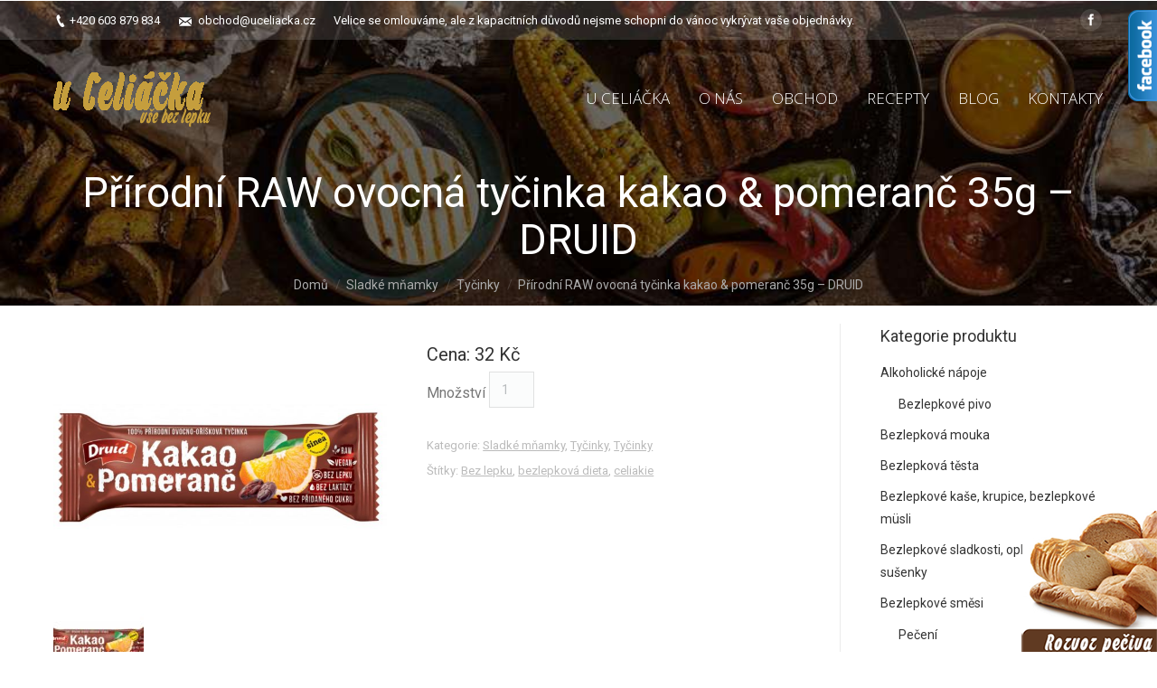

--- FILE ---
content_type: text/html; charset=UTF-8
request_url: https://uceliacka.cz/produkt/prirodni-raw-ovocna-tycinka-kakao-pomeranc-35-g-druid/
body_size: 15719
content:
<!DOCTYPE html>
<!--[if IE 6]>
<html id="ie6" class="ancient-ie old-ie no-js" lang="cs-CZ" prefix="og: http://ogp.me/ns#">
<![endif]-->
<!--[if IE 7]>
<html id="ie7" class="ancient-ie old-ie no-js" lang="cs-CZ" prefix="og: http://ogp.me/ns#">
<![endif]-->
<!--[if IE 8]>
<html id="ie8" class="old-ie no-js" lang="cs-CZ" prefix="og: http://ogp.me/ns#">
<![endif]-->
<!--[if IE 9]>
<html id="ie9" class="old-ie9 no-js" lang="cs-CZ" prefix="og: http://ogp.me/ns#">
<![endif]-->
<!--[if !(IE 6) | !(IE 7) | !(IE 8)  ]><!-->
<html class="no-js" lang="cs-CZ" prefix="og: http://ogp.me/ns#">
<!--<![endif]-->
<head>
	<meta charset="UTF-8" />
		<meta name="viewport" content="width=device-width, initial-scale=1, maximum-scale=1">
		<script type="text/javascript">
function createCookie(a,d,b){if(b){var c=new Date;c.setTime(c.getTime()+864E5*b);b="; expires="+c.toGMTString()}else b="";document.cookie=a+"="+d+b+"; path=/"}function readCookie(a){a+="=";for(var d=document.cookie.split(";"),b=0;b<d.length;b++){for(var c=d[b];" "==c.charAt(0);)c=c.substring(1,c.length);if(0==c.indexOf(a))return c.substring(a.length,c.length)}return null}function eraseCookie(a){createCookie(a,"",-1)}
function areCookiesEnabled(){var a=!1;createCookie("testing","Hello",1);null!=readCookie("testing")&&(a=!0,eraseCookie("testing"));return a}(function(a){var d=readCookie("devicePixelRatio"),b=void 0===a.devicePixelRatio?1:a.devicePixelRatio;areCookiesEnabled()&&null==d&&(createCookie("devicePixelRatio",b,7),1!=b&&a.location.reload(!0))})(window);
</script>	<link rel="profile" href="http://gmpg.org/xfn/11" />
	<!--[if IE]>
	<script src="//html5shiv.googlecode.com/svn/trunk/html5.js"></script>
	<![endif]-->
	<div id="fb-root"></div>
<script>(function(d, s, id) {
  var js, fjs = d.getElementsByTagName(s)[0];
  if (d.getElementById(id)) return;
  js = d.createElement(s); js.id = id;
  js.src = "//connect.facebook.net/cs_CZ/sdk.js#xfbml=1&version=v2.5&appId=471688916325576";
  fjs.parentNode.insertBefore(js, fjs);
}(document, 'script', 'facebook-jssdk'));</script><title>Přírodní RAW ovocná tyčinka kakao &amp; pomeranč 35g - DRUID - u Celiáčka</title>
<script type="text/javascript">
// Add Global Lightbox Settings for VC Extensions
var $TS_VCSC_Lightbox_Thumbs = "bottom";
var $TS_VCSC_Lightbox_Thumbsize = 50;
var $TS_VCSC_Lightbox_Animation = "random";
var $TS_VCSC_Lightbox_Captions = "data-title";
var $TS_VCSC_Lightbox_Closer = true;
var $TS_VCSC_Lightbox_Durations = 5000;
var $TS_VCSC_Lightbox_Share = true;
var $TS_VCSC_Lightbox_Social = "fb,tw,gp,pin";
var $TS_VCSC_Lightbox_NoTouch = false;
var $TS_VCSC_Lightbox_BGClose = true;
var $TS_VCSC_Lightbox_NoHashes = true;
var $TS_VCSC_Lightbox_Keyboard = true;
var $TS_VCSC_Lightbox_FullScreen = true;
var $TS_VCSC_Lightbox_Zoom = true;
var $TS_VCSC_Lightbox_FXSpeed = 300;
var $TS_VCSC_Lightbox_Scheme = "dark";
var $TS_VCSC_Lightbox_Backlight = "#ffffff";
var $TS_VCSC_Lightbox_UseColor = false;
var $TS_VCSC_Lightbox_Overlay = "#000000";
var $TS_VCSC_Lightbox_Background = "";
var $TS_VCSC_Lightbox_Repeat = "no-repeat";
var $TS_VCSC_Lightbox_Noise = "";
var $TS_VCSC_Lightbox_CORS = false;
var $TS_VCSC_Countdown_DaysLabel = "Days";
var $TS_VCSC_Countdown_DayLabel = "Day";
var $TS_VCSC_Countdown_HoursLabel = "Hours";
var $TS_VCSC_Countdown_HourLabel = "Hour";
var $TS_VCSC_Countdown_MinutesLabel = "Minutes";
var $TS_VCSC_Countdown_MinuteLabel = "Minute";
var $TS_VCSC_Countdown_SecondsLabel = "Seconds";
var $TS_VCSC_Countdown_SecondLabel = "Second";
var $TS_VCSC_Magnify_ZoomIn = "Zoom In";
var $TS_VCSC_Magnify_ZoomOut = "Zoom Out";
var $TS_VCSC_Magnify_ZoomLevel = "Zoom Level";
var $TS_VCSC_Magnify_ChangeLevel = "Change Zoom Level";
var $TS_VCSC_Magnify_Next = "Next";
var $TS_VCSC_Magnify_Previous = "Previous";
var $TS_VCSC_Magnify_Reset = "Reset Zoom";
var $TS_VCSC_Magnify_Rotate = "Rotate Image";
var $TS_VCSC_Magnify_Lightbox = "Show Image in Lightbox";
var $TS_VCSC_GoogleMap_TextCalcShow = "Show Address Input";
var $TS_VCSC_GoogleMap_TextCalcHide = "Hide Address Input";
var $TS_VCSC_GoogleMap_TextDirectionShow = "Show Directions";
var $TS_VCSC_GoogleMap_TextDirectionHide = "Hide Directions";
var $TS_VCSC_GoogleMap_TextResetMap = "Reset Map";
var $TS_VCSC_GoogleMap_PrintRouteText = "Print Route";
var $TS_VCSC_GoogleMap_TextDistance = "Total Distance:";
var $TS_VCSC_GoogleMap_TextViewOnGoogle = "View on Google";
var $TS_VCSC_GoogleMap_TextButtonCalc = "Show Route";
var $TS_VCSC_GoogleMap_TextSetTarget = "Please enter your Start Address:";
var $TS_VCSC_GoogleMap_TextGeoLocation = "Get My Location";
var $TS_VCSC_GoogleMap_TextTravelMode = "Travel Mode";
var $TS_VCSC_GoogleMap_TextDriving = "Driving";
var $TS_VCSC_GoogleMap_TextWalking = "Walking";
var $TS_VCSC_GoogleMap_TextBicy = "Bicycling";
var $TS_VCSC_GoogleMap_TextWP = "Optimize Waypoints";
var $TS_VCSC_GoogleMap_TextButtonAdd = "Add Stop on the Way";
var $TS_VCSC_GoogleMap_TextMapHome = "Home";
var $TS_VCSC_GoogleMap_TextMapBikes = "Bicycle Trails";
var $TS_VCSC_GoogleMap_TextMapTraffic = "Traffic";
var $TS_VCSC_GoogleMap_TextMapSpeedMiles = "Miles Per Hour";
var $TS_VCSC_GoogleMap_TextMapSpeedKM = "Kilometers Per Hour";
var $TS_VCSC_GoogleMap_TextMapNoData = "No Data Available!";
var $TS_VCSC_GoogleMap_TextMapMiles = "Miles";
var $TS_VCSC_GoogleMap_TextMapKilometes = "Kilometers";
var $TS_VCSC_GoogleMap_TextActivate = "Show Google Map";
var $TS_VCSC_GoogleMap_TextDeactivate = "Hide Google Map";
// Add Global SmoothScroll Settings for VC Extensions
var $TS_VCSC_SmoothScrollActive = false;
var $TS_VCSC_SmoothScrollSpeed = 40;
</script>
<!-- This site is optimized with the Yoast SEO plugin v3.7.1 - https://yoast.com/wordpress/plugins/seo/ -->
<meta name="description" content="bezlepková dieta,bezlepkové potraviny,bezlepkové,cukroví,bezlepková prodejna Zlín,Celiakie"/>
<meta name="robots" content="noodp"/>
<link rel="canonical" href="https://uceliacka.cz/produkt/prirodni-raw-ovocna-tycinka-kakao-pomeranc-35-g-druid/" />
<meta property="og:locale" content="cs_CZ" />
<meta property="og:type" content="article" />
<meta property="og:title" content="Přírodní RAW ovocná tyčinka kakao &amp; pomeranč 35g - DRUID - u Celiáčka" />
<meta property="og:description" content="bezlepková dieta,bezlepkové potraviny,bezlepkové,cukroví,bezlepková prodejna Zlín,Celiakie" />
<meta property="og:url" content="https://uceliacka.cz/produkt/prirodni-raw-ovocna-tycinka-kakao-pomeranc-35-g-druid/" />
<meta property="og:site_name" content="u Celiáčka" />
<meta property="og:image" content="https://uceliacka.cz/wp-content/uploads/1710_3d-100-tycinka-kakao.jpg" />
<meta property="og:image:width" content="1024" />
<meta property="og:image:height" content="768" />
<meta name="twitter:card" content="summary" />
<meta name="twitter:description" content="bezlepková dieta,bezlepkové potraviny,bezlepkové,cukroví,bezlepková prodejna Zlín,Celiakie" />
<meta name="twitter:title" content="Přírodní RAW ovocná tyčinka kakao &amp; pomeranč 35g - DRUID - u Celiáčka" />
<meta name="twitter:image" content="https://uceliacka.cz/wp-content/uploads/1710_3d-100-tycinka-kakao.jpg" />
<!-- / Yoast SEO plugin. -->

<link rel='dns-prefetch' href='//cdn.jsdelivr.net' />
<link rel='dns-prefetch' href='//fonts.googleapis.com' />
<link rel='dns-prefetch' href='//s.w.org' />
<link rel="alternate" type="application/rss+xml" title="u Celiáčka &raquo; RSS zdroj" href="https://uceliacka.cz/feed/" />
<link rel="alternate" type="application/rss+xml" title="u Celiáčka &raquo; RSS komentářů" href="https://uceliacka.cz/comments/feed/" />
		<script type="text/javascript">
			window._wpemojiSettings = {"baseUrl":"https:\/\/s.w.org\/images\/core\/emoji\/2.4\/72x72\/","ext":".png","svgUrl":"https:\/\/s.w.org\/images\/core\/emoji\/2.4\/svg\/","svgExt":".svg","source":{"concatemoji":"https:\/\/uceliacka.cz\/wp-includes\/js\/wp-emoji-release.min.js?ver=4.9.5"}};
			!function(a,b,c){function d(a,b){var c=String.fromCharCode;l.clearRect(0,0,k.width,k.height),l.fillText(c.apply(this,a),0,0);var d=k.toDataURL();l.clearRect(0,0,k.width,k.height),l.fillText(c.apply(this,b),0,0);var e=k.toDataURL();return d===e}function e(a){var b;if(!l||!l.fillText)return!1;switch(l.textBaseline="top",l.font="600 32px Arial",a){case"flag":return!(b=d([55356,56826,55356,56819],[55356,56826,8203,55356,56819]))&&(b=d([55356,57332,56128,56423,56128,56418,56128,56421,56128,56430,56128,56423,56128,56447],[55356,57332,8203,56128,56423,8203,56128,56418,8203,56128,56421,8203,56128,56430,8203,56128,56423,8203,56128,56447]),!b);case"emoji":return b=d([55357,56692,8205,9792,65039],[55357,56692,8203,9792,65039]),!b}return!1}function f(a){var c=b.createElement("script");c.src=a,c.defer=c.type="text/javascript",b.getElementsByTagName("head")[0].appendChild(c)}var g,h,i,j,k=b.createElement("canvas"),l=k.getContext&&k.getContext("2d");for(j=Array("flag","emoji"),c.supports={everything:!0,everythingExceptFlag:!0},i=0;i<j.length;i++)c.supports[j[i]]=e(j[i]),c.supports.everything=c.supports.everything&&c.supports[j[i]],"flag"!==j[i]&&(c.supports.everythingExceptFlag=c.supports.everythingExceptFlag&&c.supports[j[i]]);c.supports.everythingExceptFlag=c.supports.everythingExceptFlag&&!c.supports.flag,c.DOMReady=!1,c.readyCallback=function(){c.DOMReady=!0},c.supports.everything||(h=function(){c.readyCallback()},b.addEventListener?(b.addEventListener("DOMContentLoaded",h,!1),a.addEventListener("load",h,!1)):(a.attachEvent("onload",h),b.attachEvent("onreadystatechange",function(){"complete"===b.readyState&&c.readyCallback()})),g=c.source||{},g.concatemoji?f(g.concatemoji):g.wpemoji&&g.twemoji&&(f(g.twemoji),f(g.wpemoji)))}(window,document,window._wpemojiSettings);
		</script>
		<style type="text/css">
img.wp-smiley,
img.emoji {
	display: inline !important;
	border: none !important;
	box-shadow: none !important;
	height: 1em !important;
	width: 1em !important;
	margin: 0 .07em !important;
	vertical-align: -0.1em !important;
	background: none !important;
	padding: 0 !important;
}
</style>
<link rel='stylesheet' id='font-awesome-css'  href='https://uceliacka.cz/wp-content/plugins/_js_new/assets/lib/bower/font-awesome/css/font-awesome.min.css?ver=5.7' type='text/css' media='all' />
<link rel='stylesheet' id='icon-box-css'  href='https://uceliacka.cz/wp-content/plugins/VC_icon-box/css/style.css?ver=4.9.5' type='text/css' media='all' />
<link rel='stylesheet' id='contact-form-7-css'  href='https://uceliacka.cz/wp-content/plugins/contact-form-7/includes/css/styles.css?ver=4.5.1' type='text/css' media='all' />
<link rel='stylesheet' id='rs-plugin-settings-css'  href='https://uceliacka.cz/wp-content/plugins/rex/public/assets/css/settings.css?ver=5.3.0.2' type='text/css' media='all' />
<style id='rs-plugin-settings-inline-css' type='text/css'>
.tp-caption a{color:#ff7302;text-shadow:none;-webkit-transition:all 0.2s ease-out;-moz-transition:all 0.2s ease-out;-o-transition:all 0.2s ease-out;-ms-transition:all 0.2s ease-out}.tp-caption a:hover{color:#ffa902}
</style>
<link rel='stylesheet' id='wpb-anyhover-css-css'  href='https://uceliacka.cz/wp-content/plugins/anyhover-effects/css/adipoli.css?ver=1.0.0' type='text/css' media='all' />
<link rel='stylesheet' id='dt-web-fonts-css'  href='https://fonts.googleapis.com/css?family=Roboto%3A400%2C400italic%2C500%7COpen+Sans%3A300%2C400&#038;ver=4.9.5' type='text/css' media='all' />
<link rel='stylesheet' id='dt-main-css'  href='https://uceliacka.cz/wp-content/themes/myt2/css/main.min.css?ver=2.1.7' type='text/css' media='all' />
<!--[if lt IE 9]>
<link rel='stylesheet' id='dt-old-ie-css'  href='https://uceliacka.cz/wp-content/themes/myt2/css/old-ie.min.css?ver=2.1.7' type='text/css' media='all' />
<![endif]-->
<link rel='stylesheet' id='dt-awsome-fonts-css'  href='https://uceliacka.cz/wp-content/themes/myt2/css/font-awesome.min.css?ver=2.1.7' type='text/css' media='all' />
<link rel='stylesheet' id='dt-fontello-css'  href='https://uceliacka.cz/wp-content/themes/myt2/css/fontello/css/fontello.css?ver=2.1.7' type='text/css' media='all' />
<!--[if lt IE 9]>
<link rel='stylesheet' id='dt-custom-old-ie.less-css'  href='https://uceliacka.cz/wp-content/uploads/wp-less/myt2/css/custom-old-ie-580f9476d0.css?ver=2.1.7' type='text/css' media='all' />
<![endif]-->
<link rel='stylesheet' id='dt-main.less-css'  href='https://uceliacka.cz/wp-content/uploads/wp-less/myt2/css/main-bc7871499b.css?ver=2.1.7' type='text/css' media='all' />
<link rel='stylesheet' id='dt-custom.less-css'  href='https://uceliacka.cz/wp-content/uploads/wp-less/myt2/css/custom-580f9476d0.css?ver=2.1.7' type='text/css' media='all' />
<link rel='stylesheet' id='wc-dt-custom.less-css'  href='https://uceliacka.cz/wp-content/uploads/wp-less/myt2/css/wc-dt-custom-fa7381ca16.css?ver=2.1.7' type='text/css' media='all' />
<link rel='stylesheet' id='dt-media.less-css'  href='https://uceliacka.cz/wp-content/uploads/wp-less/myt2/css/media-03c432bb9b.css?ver=2.1.7' type='text/css' media='all' />
<link rel='stylesheet' id='style-css'  href='https://uceliacka.cz/wp-content/themes/myt2/style.css?ver=2.1.7' type='text/css' media='all' />
<style id='style-inline-css' type='text/css'>
.filter {
display: none;
}
.sidebar-left .sidebar, .sidebar-right .content {
padding-top: 20px;
}
button.single_add_to_cart_button.button.alt {
    display: none;
}

</style>
<link rel='stylesheet' id='ultimate-style-min-css'  href='https://uceliacka.cz/wp-content/plugins/VC_Ultimate_VC_Addons/assets/min-css/ultimate.min.css?ver=3.8.0' type='text/css' media='all' />
<link rel='stylesheet' id='bsf-Defaults-css'  href='https://uceliacka.cz/wp-content/uploads/smile_fonts/Defaults/Defaults.css?ver=4.9.5' type='text/css' media='all' />
<style type="text/css">.adipoli-wrapper img {
                   border-radius:0px !important;
                   width:100%;
                 }.adipoli-wrapper {
                   z-index:999;border:3px solid #e6dfd2;-webkit-box-shadow: 0 10px 9px -6px #5c5c5c;
                   -moz-box-shadow: 0 10px 9px -6px #5c5c5c;
                   box-shadow: 0 10px 9px -6px #5c5c5c;overflow:hidden;}</style><script type='text/javascript' src='https://uceliacka.cz/wp-includes/js/jquery/jquery.js?ver=1.12.4'></script>
<script type='text/javascript' src='https://uceliacka.cz/wp-includes/js/jquery/jquery-migrate.min.js?ver=1.4.1'></script>
<script type='text/javascript' src='https://uceliacka.cz/wp-content/plugins/rex/public/assets/js/jquery.themepunch.tools.min.js?ver=5.3.0.2'></script>
<script type='text/javascript' src='https://uceliacka.cz/wp-content/plugins/rex/public/assets/js/jquery.themepunch.revolution.min.js?ver=5.3.0.2'></script>
<script type='text/javascript'>
/* <![CDATA[ */
var wc_add_to_cart_params = {"ajax_url":"\/wp-admin\/admin-ajax.php","wc_ajax_url":"\/?wc-ajax=%%endpoint%%","i18n_view_cart":"Zobrazit ko\u0161\u00edk","cart_url":"https:\/\/uceliacka.cz\/?page_id=387","is_cart":"","cart_redirect_after_add":"no"};
/* ]]> */
</script>
<script type='text/javascript' src='https://uceliacka.cz/wp-content/plugins/woocommerce/assets/js/frontend/add-to-cart.min.js?ver=3.3.5'></script>
<script type='text/javascript' src='https://uceliacka.cz/wp-content/plugins/_js_new/assets/js/vendors/woocommerce-add-to-cart.js?ver=5.7'></script>
<script type='text/javascript'>
/* <![CDATA[ */
var dtLocal = {"passText":"To view this protected post, enter the password below:","moreButtonText":{"loading":"Loading..."},"postID":"3758","ajaxurl":"https:\/\/uceliacka.cz\/wp-admin\/admin-ajax.php","contactNonce":"c339af3077","ajaxNonce":"41fe5c1d63","pageData":"","themeSettings":{"smoothScroll":"off","lazyLoading":false,"accentColor":{"mode":"solid","color":"#603a22"},"mobileHeader":{"firstSwitchPoint":970},"content":{"responsivenessTreshold":970,"textColor":"#777777","headerColor":"#333333"},"stripes":{"stripe1":{"textColor":"#777777","headerColor":"#333333"},"stripe2":{"textColor":"#f9f9f9","headerColor":"#f9f9f9"},"stripe3":{"textColor":"#2f363d","headerColor":"#2f363d"}}}};
/* ]]> */
</script>
<script type='text/javascript' src='https://uceliacka.cz/wp-content/themes/myt2/js/above-the-fold.min.js?ver=2.1.7'></script>
<script type='text/javascript' src='https://uceliacka.cz/wp-content/plugins/VC_Ultimate_VC_Addons/assets/min-js/ultimate.min.js?ver=3.8.0'></script>
<script type='text/javascript' src='//cdn.jsdelivr.net/jquery.easing/1.3/jquery.easing.1.3.js?ver=4.9.5'></script>
<link rel='https://api.w.org/' href='https://uceliacka.cz/wp-json/' />
<meta name="generator" content="WordPress 4.9.5" />
<meta name="generator" content="WooCommerce 3.3.5" />
<link rel='shortlink' href='https://uceliacka.cz/?p=3758' />
<link rel="alternate" type="application/json+oembed" href="https://uceliacka.cz/wp-json/oembed/1.0/embed?url=https%3A%2F%2Fuceliacka.cz%2Fprodukt%2Fprirodni-raw-ovocna-tycinka-kakao-pomeranc-35-g-druid%2F" />
<link rel="alternate" type="text/xml+oembed" href="https://uceliacka.cz/wp-json/oembed/1.0/embed?url=https%3A%2F%2Fuceliacka.cz%2Fprodukt%2Fprirodni-raw-ovocna-tycinka-kakao-pomeranc-35-g-druid%2F&#038;format=xml" />
<script type="text/javascript">
  var tab1_pos=0;
    var tab2_pos=0;
  jQuery(window).load(function(){
  var tab_width=32;
  if (jQuery("#tab1").length > 0) 
    {
    var i_width=jQuery("#tab1").width()-tab_width;
    i_width='-'+i_width+'px';
    document.getElementById('tab1').style.right=i_width;
    }
    var tab_width=140;
  if (jQuery("#tab2").length > 0) 
    {
    var i_width=jQuery("#tab2").width()-tab_width;
    i_width='-'+i_width+'px';
    document.getElementById('tab2').style.right=i_width;
    }
  });
jQuery(document).ready(function(){
  var tab_width=32;
  if (jQuery("#tab1").length > 0) 
    {
    var i_width=jQuery("#tab1").width()-tab_width;
    i_width='-'+i_width+'px';
    document.getElementById('tab1').style.right=i_width;
    }
    var tab_width=140;
  if (jQuery("#tab2").length > 0) 
    {
    var i_width=jQuery("#tab2").width()-tab_width;
    i_width='-'+i_width+'px';
    document.getElementById('tab2').style.right=i_width;
    }
    jQuery("#tab1 div.wp_but").click(function(){
    
    if(tab1_pos==0)
      {
      jQuery("#tab1").animate({right:'0px'});
                var tab_width=140;
          var j_width=jQuery("#tab2").width()-tab_width;
          j_width='-'+j_width;
          jQuery("#tab2").animate({right:j_width});
                  tab1_pos=0;
                tab2_pos=0;
              tab1_pos=1;
      } else {  
      var tab_width=32;   
      var i_width=jQuery("#tab1").width()-tab_width;
      i_width='-'+i_width;
      jQuery("#tab1").animate({right:i_width});
      tab1_pos=0;
      }
  });
    jQuery("#tab2 div.wp_but").click(function(){
    
    if(tab2_pos==0)
      {
      jQuery("#tab2").animate({right:'0px'});
                var tab_width=32;
          var j_width=jQuery("#tab1").width()-tab_width;
          j_width='-'+j_width;
          jQuery("#tab1").animate({right:j_width});
                  tab1_pos=0;
                tab2_pos=0;
              tab2_pos=1;
      } else {  
      var tab_width=140;   
      var i_width=jQuery("#tab2").width()-tab_width;
      i_width='-'+i_width;
      jQuery("#tab2").animate({right:i_width});
      tab2_pos=0;
      }
  });
  });
</script>		<script type="text/javascript">
			dtGlobals.logoEnabled = 1;
			dtGlobals.logoURL = 'https://uceliacka.cz/wp-content/uploads/logozl.png 1x, https://uceliacka.cz/wp-content/uploads/logozl.png 2x';
			dtGlobals.logoW = '175';
			dtGlobals.logoH = '62';
			smartMenu = 1;
		</script>
			<noscript><style>.woocommerce-product-gallery{ opacity: 1 !important; }</style></noscript>
	<meta name="generator" content="Powered by WPBakery Page Builder - drag and drop page builder for WordPress."/>
<!--[if lte IE 9]><link rel="stylesheet" type="text/css" href="https://uceliacka.cz/wp-content/plugins/_js_new/assets/css/vc_lte_ie9.min.css" media="screen"><![endif]-->
<!-- Google Universal Analytics for WordPress v2.4.2 -->

<script>

	(function(i,s,o,g,r,a,m){i['GoogleAnalyticsObject']=r;i[r]=i[r]||function(){
	(i[r].q=i[r].q||[]).push(arguments)},i[r].l=1*new Date();a=s.createElement(o),
	m=s.getElementsByTagName(o)[0];a.async=1;a.src=g;m.parentNode.insertBefore(a,m)
	})(window,document,'script','//www.google-analytics.com/analytics.js','ga');

	ga('create', 'UA-74366598-1', 'auto');




	ga('set', 'forceSSL', true);
	ga('send', 'pageview');

</script>
<!-- Google Universal Analytics for WordPress v2.4.2 - https://wordpress.org/plugins/google-universal-analytics -->

<meta name="generator" content="Powered by Slider Revolution 5.3.0.2 - responsive, Mobile-Friendly Slider Plugin for WordPress with comfortable drag and drop interface." />
<script type="text/javascript">jQuery(document).ready(function(){
					jQuery(".ult_modal-body iframe").each(function(index, element) {
						var w = jQuery(this).attr("width");
						var h = jQuery(this).attr("height");
						var st = '<style type="text/css" id="modal-css">';
							st += "#"+jQuery(this).closest(".ult-overlay").attr("id")+" iframe{width:"+w+"px !important;height:"+h+"px !important;}";
							st += ".fluid-width-video-wrapper{padding: 0 !important;}";
							st += "</style>";
						jQuery("head").append(st);
					});
				});</script><noscript><style type="text/css"> .wpb_animate_when_almost_visible { opacity: 1; }</style></noscript>	<style>
	html:not(.mobile-true) #bottom-bar img, html:not(.mobile-true) #header img, html:not(.mobile-true) #main img:not(.animate-element,.ls-s-1) {
		opacity: 1!important;
	}
	</style>
</head>

<body class="product-template-default single single-product postid-3758 woocommerce woocommerce-page no-comments transparent image-blur rollover-show-icon srcset-enabled btn-material style-ios boxes-transparent-bg bold-icons phantom-fade wpb-js-composer js-comp-ver-5.7 vc_responsive">


<div id="page">


<!-- left, center, classic, side -->

		<!-- !Header -->
	<header id="header" class="show-device-logo show-mobile-logo light-menu light-menu-decoration light-top-bar dt-parent-menu-clickable line-decoration logo-left" style="background-color: rgba(255,255,255,0)" role="banner"><!-- class="overlap"; class="logo-left", class="logo-center", class="logo-classic" -->

				<!-- !Top-bar -->
		<div id="top-bar" role="complementary" class="text-small solid-bg top-bar-hide">
			<div class="wf-wrap">
				<div class="wf-container-top">
					<div class="wf-table wf-mobile-collapsed">

						
						<div class=" wf-td"><span class="mini-contacts phone">+420 603 879 834 </span><span class="mini-contacts email"><a href="mailto:obchod@uceliacka.cz">obchod@uceliacka.cz</a></span><div class="text-area"><p>Velice se omlouváme, ale z kapacitních důvodů nejsme schopni do vánoc vykrývat vaše objednávky.</p>
</div></div>
						<div class="right-block wf-td"><div class="soc-ico custom-bg hover-accent-bg"><a title="Facebook" target="_blank" href="https://www.facebook.com/uceliacka.cz?fref=ts" class="facebook"><span class="assistive-text">Facebook</span></a></div></div>
					</div><!-- .wf-table -->
				</div><!-- .wf-container-top -->
			</div><!-- .wf-wrap -->
		</div><!-- #top-bar -->
		<div class="wf-wrap ">

			<div class="wf-table">

								<!-- !- Branding -->
				<div id="branding" class="wf-td">

					<a href="https://uceliacka.cz/"><img class=" preload-me" srcset="https://uceliacka.cz/wp-content/uploads/logozl.png 1x, https://uceliacka.cz/wp-content/uploads/logozl.png 2x" width="175" height="62"  alt="u Celiáčka" /><img class="mobile-logo preload-me" srcset="https://uceliacka.cz/wp-content/uploads/logo-menu.png 1x, https://uceliacka.cz/wp-content/uploads/logo-menu.png 2x" width="175" height="62"  alt="u Celiáčka" /></a>
					<div id="site-title" class="assistive-text">u Celiáčka</div>
					<div id="site-description" class="assistive-text">u Celiáčka, vše bez lepku!</div>
				</div>
						<!-- !- Navigation -->
		<nav id="navigation" class="wf-td">
			<ul id="main-nav" class="fancy-rollovers wf-mobile-hidden underline-hover">
<li class=" menu-item menu-item-type-post_type menu-item-object-page menu-item-home menu-item-186 first"><a href="https://uceliacka.cz/"><span>U celiáčka</span></a></li> 
<li class=" menu-item menu-item-type-custom menu-item-object-custom menu-item-has-children menu-item-153 has-children"><a href="#"><span>O nás</span></a><div class="sub-nav"><ul>
<li class=" menu-item menu-item-type-post_type menu-item-object-page menu-item-154 first level-arrows-on"><a href="https://uceliacka.cz/o-nas/"><span>U Celiáčka/o nás</span></a></li> 
<li class=" menu-item menu-item-type-post_type menu-item-object-page menu-item-155 level-arrows-on"><a href="https://uceliacka.cz/celiakie/"><span>Celiakie</span></a></li> 
<li class=" menu-item menu-item-type-post_type menu-item-object-page menu-item-156 level-arrows-on"><a href="https://uceliacka.cz/spolupracujeme/"><span>Spolupracujeme</span></a></li> 
<li class=" menu-item menu-item-type-post_type menu-item-object-page menu-item-157 level-arrows-on"><a href="https://uceliacka.cz/mapamista/"><span>Mapa/místa</span></a></li> 
<li class=" menu-item menu-item-type-post_type menu-item-object-page menu-item-158 level-arrows-on"><a href="https://uceliacka.cz/pro-firmy/"><span>Pro firmy</span></a></li> 
<li class=" menu-item menu-item-type-post_type menu-item-object-page menu-item-159 level-arrows-on"><a href="https://uceliacka.cz/bezlepkari-sobe/"><span>Bezlepkaři sobě</span></a></li> </ul></div></li> 
<li class=" menu-item menu-item-type-custom menu-item-object-custom menu-item-has-children menu-item-160 has-children"><a href="#"><span>Obchod</span></a><div class="sub-nav"><ul>
<li class=" menu-item menu-item-type-post_type menu-item-object-page menu-item-161 first level-arrows-on"><a href="https://uceliacka.cz/kamenny-obchod/"><span>Kamenný obchod</span></a></li> </ul></div></li> 
<li class=" menu-item menu-item-type-custom menu-item-object-custom menu-item-340"><a href="http://uceliacka.cz/category/recepty/"><span>Recepty</span></a></li> 
<li class=" menu-item menu-item-type-post_type menu-item-object-page menu-item-165"><a href="https://uceliacka.cz/blog/"><span>Blog</span></a></li> 
<li class=" menu-item menu-item-type-post_type menu-item-object-page menu-item-164"><a href="https://uceliacka.cz/kontakty/"><span>Kontakty</span></a></li> 
</ul>
				<a href="#show-menu" rel="nofollow" id="mobile-menu" class="accent-bg">
					<span class="menu-open">Menu</span>
					<span class="menu-back">back</span>
					<span class="wf-phone-visible">&nbsp;</span>
				</a>

			
			
		</nav>

			
			</div><!-- .wf-table -->
		</div><!-- .wf-wrap -->

	</header><!-- #masthead -->

	
		<div class="page-title title-center solid-bg" style="min-height: 106px;">
			<div class="wf-wrap">
				<div class="wf-container-title">
					<div class="wf-table" style="height: 106px;">

						<div class="wf-td hgroup"><h1 class="h1-size entry-title">Přírodní RAW ovocná tyčinka kakao &#038; pomeranč 35g &#8211; DRUID</h1></div><div class="wf-td"><div class="assistive-text"></div><ol class="breadcrumbs text-normal"><li><a href="https://uceliacka.cz">Domů</a></li><li><a href="https://uceliacka.cz/kategorie-produktu/sladke-mnamky/">Sladké mňamky</a></li><li><a href="https://uceliacka.cz/kategorie-produktu/sladke-mnamky/ovocne-tycinky/">Tyčinky</a></li><li>Přírodní RAW ovocná tyčinka kakao &#038; pomeranč 35g &#8211; DRUID</li></ol></div>
					</div>
				</div>
			</div>
		</div>

		
	
	<div id="main" class="sidebar-right"><!-- class="sidebar-none", class="sidebar-left", class="sidebar-right" -->

		
		<div class="main-gradient"></div>
		<div class="wf-wrap">
			<div class="wf-container-main">

				
	
			<!-- Content -->
		<div id="content" class="content" role="main">
	
		
			<div id="product-3758" class="post-3758 product type-product status-publish has-post-thumbnail product_cat-sladke-mnamky product_cat-tycinky product_cat-ovocne-tycinky product_tag-bez-lepku product_tag-bezlepkova-dieta product_tag-celiakie description-off first instock shipping-taxable purchasable product-type-simple">

	<div class="woocommerce-product-gallery woocommerce-product-gallery--with-images woocommerce-product-gallery--columns-4 images" data-columns="4" style="opacity: 0; transition: opacity .25s ease-in-out;">
	<figure class="woocommerce-product-gallery__wrapper">
		<div data-thumb="https://uceliacka.cz/wp-content/uploads/1710_3d-100-tycinka-kakao-100x100.jpg" class="woocommerce-product-gallery__image"><a href="https://uceliacka.cz/wp-content/uploads/1710_3d-100-tycinka-kakao.jpg"><img width="600" height="450" src="https://uceliacka.cz/wp-content/uploads/1710_3d-100-tycinka-kakao-600x450.jpg" class="wp-post-image wp-image-3758-- wp-anyhover-featured wpb-anyhover-start- wpb-anyhover-effect- wpb-anyhover-text-position-top-left wpb-anyhover-text-effect-" alt="" title="1710_3d-100--tycinka-kakao" data-caption="" data-src="https://uceliacka.cz/wp-content/uploads/1710_3d-100-tycinka-kakao.jpg" data-large_image="https://uceliacka.cz/wp-content/uploads/1710_3d-100-tycinka-kakao.jpg" data-large_image_width="1024" data-large_image_height="768" srcset="https://uceliacka.cz/wp-content/uploads/1710_3d-100-tycinka-kakao-600x450.jpg 600w, https://uceliacka.cz/wp-content/uploads/1710_3d-100-tycinka-kakao-300x225.jpg 300w, https://uceliacka.cz/wp-content/uploads/1710_3d-100-tycinka-kakao-768x576.jpg 768w, https://uceliacka.cz/wp-content/uploads/1710_3d-100-tycinka-kakao.jpg 1024w" sizes="(max-width: 600px) 100vw, 600px" /></a></div><div data-thumb="https://uceliacka.cz/wp-content/uploads/1710_3d-100-tycinka-kakao-100x100.jpg" class="woocommerce-product-gallery__image"><a href="https://uceliacka.cz/wp-content/uploads/1710_3d-100-tycinka-kakao.jpg"><img width="100" height="100" src="https://uceliacka.cz/wp-content/uploads/1710_3d-100-tycinka-kakao-100x100.jpg" class=" wp-image-3758-- wp-anyhover-featured wpb-anyhover-start- wpb-anyhover-effect- wpb-anyhover-text-position-top-left wpb-anyhover-text-effect-" alt="" title="1710_3d-100--tycinka-kakao" data-caption="" data-src="https://uceliacka.cz/wp-content/uploads/1710_3d-100-tycinka-kakao.jpg" data-large_image="https://uceliacka.cz/wp-content/uploads/1710_3d-100-tycinka-kakao.jpg" data-large_image_width="1024" data-large_image_height="768" srcset="https://uceliacka.cz/wp-content/uploads/1710_3d-100-tycinka-kakao-100x100.jpg 100w, https://uceliacka.cz/wp-content/uploads/1710_3d-100-tycinka-kakao-150x150.jpg 150w, https://uceliacka.cz/wp-content/uploads/1710_3d-100-tycinka-kakao-300x300.jpg 300w" sizes="(max-width: 100px) 100vw, 100px" /></a></div>	</figure>
</div>

	<div class="summary entry-summary">
		<p class="price">Cena: <span class="woocommerce-Price-amount amount">32&nbsp;<span class="woocommerce-Price-currencySymbol">&#75;&#269;</span></span></p>

	
	<form class="cart" action="https://uceliacka.cz/produkt/prirodni-raw-ovocna-tycinka-kakao-pomeranc-35-g-druid/" method="post" enctype='multipart/form-data'>
			<div class="quantity">
		<label class="screen-reader-text" for="quantity_697aff82115db">Množství</label>
		<input type="number" id="quantity_697aff82115db" class="input-text qty text" step="1" min="1" max="" name="quantity" value="1" title="Množství" size="4" pattern="[0-9]*" inputmode="numeric" aria-labelledby="" />
	</div>
	
		<button type="submit" name="add-to-cart" value="3758" class="single_add_to_cart_button button alt">Přidat do košíku</button>

			</form>

	
<div class="product_meta">

	
	
	<span class="posted_in">Kategorie: <a href="https://uceliacka.cz/kategorie-produktu/sladke-mnamky/" rel="tag">Sladké mňamky</a>, <a href="https://uceliacka.cz/kategorie-produktu/tycinky/" rel="tag">Tyčinky</a>, <a href="https://uceliacka.cz/kategorie-produktu/sladke-mnamky/ovocne-tycinky/" rel="tag">Tyčinky</a></span>
	<span class="tagged_as">Štítky: <a href="https://uceliacka.cz/stitek-produktu/bez-lepku/" rel="tag">Bez lepku</a>, <a href="https://uceliacka.cz/stitek-produktu/bezlepkova-dieta/" rel="tag">bezlepková dieta</a>, <a href="https://uceliacka.cz/stitek-produktu/celiakie/" rel="tag">celiakie</a></span>
	
</div>

	</div>

	
	<div class="woocommerce-tabs wc-tabs-wrapper">
		<ul class="tabs wc-tabs" role="tablist">
							<li class="description_tab" id="tab-title-description" role="tab" aria-controls="tab-description">
					<a href="#tab-description">Popis</a>
				</li>
					</ul>
					<div class="woocommerce-Tabs-panel woocommerce-Tabs-panel--description panel entry-content wc-tab" id="tab-description" role="tabpanel" aria-labelledby="tab-title-description">
				
  <h2>Popis</h2>

<p><strong>Složení:  </strong>Datle 48,5 % %, <strong>kešu ořechy</strong> 25 %, rozinky 15 %, kakao 10 %, pomerančová silice 1,5 %.</p>
<p>&nbsp;</p>
<p><strong>NUTRIČNÍ INFORMACE<br />
</strong>(ve 100 g výrobku)</p>
<p>Energetická hodnota 1580 kJ/377 kcal</p>
<p>Tuky 13 g, z toho nasycené mastné kyseliny 3,4 g</p>
<p>Sacharidy 53 g, z toho cukry 42 g</p>
<p>Vláknina 9,4 g</p>
<p>Bílkoviny 8,9 g</p>
<p>Sůl &lt;0,01 g</p>
			</div>
			</div>


	<section class="related products">

		<h2>Související produkty</h2>

		<div class="wf-container loading-effect-fade-in description-under-image iso-grid" data-padding="5px" data-cur-page="1" data-width="200px" data-columns="5">
			
				
<div class="wf-cell" data-date="2023-05-29T15:25:42+00:00" data-name="Bio bezlepkové tyčinky natur 45g - Zemanka" data-post-id="4750">
<article class="post post-4750 product type-product status-publish has-post-thumbnail product_cat-slane-mnamky product_cat-tycinky-slane-mnamky product_tag-bez-laktozy product_tag-bez-lepku product_tag-bezlepkova-dieta product_tag-bio product_tag-celiakie text-centered  instock shipping-taxable purchasable product-type-simple">

	<div class="project-list-media">
	<div class="buttons-on-img">

		<a href="https://uceliacka.cz/produkt/bio-bezlepkove-tycinky-natur-45g-zemanka/" class="alignnone"><img width="300" height="300" src="//uceliacka.cz/wp-content/uploads/zemanka-natural-300x300.jpg" class="attachment-woocommerce_thumbnail size-woocommerce_thumbnail wp-image-4750-- wp-anyhover-featured wpb-anyhover-start- wpb-anyhover-effect- wpb-anyhover-text-position-top-left wpb-anyhover-text-effect- wp-post-image preload-me" alt="" srcset="//uceliacka.cz/wp-content/uploads/zemanka-natural-300x300.jpg 300w, //uceliacka.cz/wp-content/uploads/zemanka-natural-150x150.jpg 150w, //uceliacka.cz/wp-content/uploads/zemanka-natural-100x100.jpg 100w, //uceliacka.cz/wp-content/uploads/zemanka-natural.jpg 350w" sizes="(max-width: 300px) 100vw, 300px" /></a>
	</div>
</div>
<div class="project-list-content">

	
<a href="https://uceliacka.cz/produkt/bio-bezlepkove-tycinky-natur-45g-zemanka/" class="woocommerce-LoopProduct-link woocommerce-loop-product__link">


	<h4 class="entry-title"><a href="https://uceliacka.cz/produkt/bio-bezlepkove-tycinky-natur-45g-zemanka/" title="Bio bezlepkové tyčinky natur 45g &#8211; Zemanka" rel="bookmark">Bio bezlepkové tyčinky natur 45g &#8211; Zemanka</a></h4>



	<span class="price"><span class="woocommerce-Price-amount amount">41&nbsp;<span class="woocommerce-Price-currencySymbol">&#75;&#269;</span></span></span>

</a>
</div>
</article>

</div>
			
				
<div class="wf-cell" data-date="2023-04-17T13:22:01+00:00" data-name="Blp. František s makovou náplní 120g - Kocman" data-post-id="4692">
<article class="post post-4692 product type-product status-publish has-post-thumbnail product_cat-pecivo product_cat-sladke-pecivo product_tag-bez-laktozy product_tag-bez-lepku product_tag-bezlepkova-dieta product_tag-celiakie product_tag-pecivo product_tag-sladke-pecivo text-centered  instock shipping-taxable purchasable product-type-simple">

	<div class="project-list-media">
	<div class="buttons-on-img">

		<a href="https://uceliacka.cz/produkt/blp-frantisek-makovou-naplni-120g-kocman/" class="alignnone"><img width="300" height="244" src="//uceliacka.cz/wp-content/uploads/makovy-frantisek.jpg" class="attachment-woocommerce_thumbnail size-woocommerce_thumbnail wp-image-4692-- wp-anyhover-featured wpb-anyhover-start- wpb-anyhover-effect- wpb-anyhover-text-position-top-left wpb-anyhover-text-effect- wp-post-image preload-me" alt="" srcset="//uceliacka.cz/wp-content/uploads/makovy-frantisek.jpg 350w, //uceliacka.cz/wp-content/uploads/makovy-frantisek-300x244.jpg 300w" sizes="(max-width: 300px) 100vw, 300px" /></a>
	</div>
</div>
<div class="project-list-content">

	
<a href="https://uceliacka.cz/produkt/blp-frantisek-makovou-naplni-120g-kocman/" class="woocommerce-LoopProduct-link woocommerce-loop-product__link">


	<h4 class="entry-title"><a href="https://uceliacka.cz/produkt/blp-frantisek-makovou-naplni-120g-kocman/" title="Blp. František s makovou náplní 120g &#8211; Kocman" rel="bookmark">Blp. František s makovou náplní 120g &#8211; Kocman</a></h4>



	<span class="price"><span class="woocommerce-Price-amount amount">39&nbsp;<span class="woocommerce-Price-currencySymbol">&#75;&#269;</span></span></span>

</a>
</div>
</article>

</div>
			
				
<div class="wf-cell" data-date="2023-03-09T10:55:22+00:00" data-name="Piškoty bezlepkové 120 g - KÁVOVINY" data-post-id="4415">
<article class="post post-4415 product type-product status-publish has-post-thumbnail product_cat-bezlepkove-sladkosti-oplatky-piskoty-susenky product_tag-bez-lepku product_tag-bezlepkova-dieta product_tag-celiakie product_tag-piskoty text-centered first instock shipping-taxable purchasable product-type-simple">

	<div class="project-list-media">
	<div class="buttons-on-img">

		<a href="https://uceliacka.cz/produkt/piskoty-bezlepkove-120-g-kavoviny/" class="alignnone"><img width="229" height="300" src="//uceliacka.cz/wp-content/uploads/piškoty-bezlepkové-třtina.png" class="attachment-woocommerce_thumbnail size-woocommerce_thumbnail wp-image-4415-- wp-anyhover-featured wpb-anyhover-start- wpb-anyhover-effect- wpb-anyhover-text-position-top-left wpb-anyhover-text-effect- wp-post-image preload-me" alt="" srcset="//uceliacka.cz/wp-content/uploads/piškoty-bezlepkové-třtina.png 270w, //uceliacka.cz/wp-content/uploads/piškoty-bezlepkové-třtina-229x300.png 229w" sizes="(max-width: 229px) 100vw, 229px" /></a>
	</div>
</div>
<div class="project-list-content">

	
<a href="https://uceliacka.cz/produkt/piskoty-bezlepkove-120-g-kavoviny/" class="woocommerce-LoopProduct-link woocommerce-loop-product__link">


	<h4 class="entry-title"><a href="https://uceliacka.cz/produkt/piskoty-bezlepkove-120-g-kavoviny/" title="Piškoty bezlepkové 120 g &#8211; KÁVOVINY" rel="bookmark">Piškoty bezlepkové 120 g &#8211; KÁVOVINY</a></h4>



	<span class="price"><span class="woocommerce-Price-amount amount">25&nbsp;<span class="woocommerce-Price-currencySymbol">&#75;&#269;</span></span></span>

</a>
</div>
</article>

</div>
			
				
<div class="wf-cell" data-date="2022-01-16T20:37:00+00:00" data-name="Šestizrnný kvasový kornspitz bez lepku 70 g Dr. Pekař" data-post-id="2156">
<article class="post post-2156 product type-product status-publish has-post-thumbnail product_cat-pecivo product_cat-rohlik product_tag-bez-laktozy product_tag-bez-lepku product_tag-bezlepkova-dieta product_tag-celiakie product_tag-pecivo product_tag-rohlik text-centered  instock shipping-taxable purchasable product-type-simple">

	<div class="project-list-media">
	<div class="buttons-on-img">

		<a href="https://uceliacka.cz/produkt/sestizrnny-kvasovy-kornspitz-bez-lepku-70-g-dr-pekar/" class="alignnone"><img width="300" height="300" src="//uceliacka.cz/wp-content/uploads/kronspitz1-300x300.jpg" class="attachment-woocommerce_thumbnail size-woocommerce_thumbnail wp-image-2156-- wp-anyhover-featured wpb-anyhover-start- wpb-anyhover-effect- wpb-anyhover-text-position-top-left wpb-anyhover-text-effect- wp-post-image preload-me" alt="" srcset="//uceliacka.cz/wp-content/uploads/kronspitz1-300x300.jpg 300w, //uceliacka.cz/wp-content/uploads/kronspitz1-150x150.jpg 150w, //uceliacka.cz/wp-content/uploads/kronspitz1-100x100.jpg 100w" sizes="(max-width: 300px) 100vw, 300px" /></a>
	</div>
</div>
<div class="project-list-content">

	
<a href="https://uceliacka.cz/produkt/sestizrnny-kvasovy-kornspitz-bez-lepku-70-g-dr-pekar/" class="woocommerce-LoopProduct-link woocommerce-loop-product__link">


	<h4 class="entry-title"><a href="https://uceliacka.cz/produkt/sestizrnny-kvasovy-kornspitz-bez-lepku-70-g-dr-pekar/" title="Šestizrnný kvasový kornspitz bez lepku 70 g Dr. Pekař" rel="bookmark">Šestizrnný kvasový kornspitz bez lepku 70 g Dr. Pekař</a></h4>



	<span class="price"><span class="woocommerce-Price-amount amount">29&nbsp;<span class="woocommerce-Price-currencySymbol">&#75;&#269;</span></span></span>

</a>
</div>
</article>

</div>
			
				
<div class="wf-cell" data-date="2022-01-16T20:07:26+00:00" data-name="FIT chléb Dr. Pekař 350g" data-post-id="2126">
<article class="post post-2126 product type-product status-publish has-post-thumbnail product_cat-chleb product_cat-pecivo product_tag-bez-laktozy product_tag-bez-lepku product_tag-bezlepkova-dieta product_tag-celiakie product_tag-chleb product_tag-chleba product_tag-pecivo text-centered last instock shipping-taxable purchasable product-type-simple">

	<div class="project-list-media">
	<div class="buttons-on-img">

		<a href="https://uceliacka.cz/produkt/fit-chleb-dr-pekar-350-g/" class="alignnone"><img width="300" height="300" src="//uceliacka.cz/wp-content/uploads/fit-chleb-300x300.jpg" class="attachment-woocommerce_thumbnail size-woocommerce_thumbnail wp-image-2126-- wp-anyhover-featured wpb-anyhover-start- wpb-anyhover-effect- wpb-anyhover-text-position-top-left wpb-anyhover-text-effect- wp-post-image preload-me" alt="" srcset="//uceliacka.cz/wp-content/uploads/fit-chleb-300x300.jpg 300w, //uceliacka.cz/wp-content/uploads/fit-chleb-150x150.jpg 150w, //uceliacka.cz/wp-content/uploads/fit-chleb-100x100.jpg 100w" sizes="(max-width: 300px) 100vw, 300px" /></a>
	</div>
</div>
<div class="project-list-content">

	
<a href="https://uceliacka.cz/produkt/fit-chleb-dr-pekar-350-g/" class="woocommerce-LoopProduct-link woocommerce-loop-product__link">


	<h4 class="entry-title"><a href="https://uceliacka.cz/produkt/fit-chleb-dr-pekar-350-g/" title="FIT chléb Dr. Pekař 350g" rel="bookmark">FIT chléb Dr. Pekař 350g</a></h4>



	<span class="price"><span class="woocommerce-Price-amount amount">113&nbsp;<span class="woocommerce-Price-currencySymbol">&#75;&#269;</span></span></span>

</a>
</div>
</article>

</div>
			
		</div>
	</section>

</div>


		
			</div>
	
	
				<aside id="sidebar" class="sidebar">
					<div class="sidebar-content widget-divider-off">
						<section id="woocommerce_product_categories-3" class="widget woocommerce widget_product_categories"><div class="widget-title">Kategorie produktu</div><ul class="product-categories"><li class="cat-item cat-item-362 cat-parent"><a href="https://uceliacka.cz/kategorie-produktu/alkoholicke-napoje/">Alkoholické nápoje</a><ul class='children'>
<li class="cat-item cat-item-363"><a href="https://uceliacka.cz/kategorie-produktu/alkoholicke-napoje/bezlepkove-pivo/">Bezlepkové pivo</a></li>
</ul>
</li>
<li class="cat-item cat-item-54"><a href="https://uceliacka.cz/kategorie-produktu/bezlepkova-mouka/">Bezlepková mouka</a></li>
<li class="cat-item cat-item-369"><a href="https://uceliacka.cz/kategorie-produktu/bezlepkova-testa/">Bezlepková těsta</a></li>
<li class="cat-item cat-item-55"><a href="https://uceliacka.cz/kategorie-produktu/bezlepkove-kase-bezlepkove-musli/">Bezlepkové kaše, krupice, bezlepkové müsli</a></li>
<li class="cat-item cat-item-57"><a href="https://uceliacka.cz/kategorie-produktu/bezlepkove-sladkosti-oplatky-piskoty-susenky/">Bezlepkové sladkosti, oplatky, piškoty, sušenky</a></li>
<li class="cat-item cat-item-56 cat-parent"><a href="https://uceliacka.cz/kategorie-produktu/bezlepkove-smesi/">Bezlepkové směsi</a><ul class='children'>
<li class="cat-item cat-item-328"><a href="https://uceliacka.cz/kategorie-produktu/bezlepkove-smesi/peceni/">Pečení</a></li>
<li class="cat-item cat-item-332"><a href="https://uceliacka.cz/kategorie-produktu/bezlepkove-smesi/vareni/">Vaření</a></li>
</ul>
</li>
<li class="cat-item cat-item-70"><a href="https://uceliacka.cz/kategorie-produktu/bezlepkove-testoviny/">Bezlepkové těstoviny</a></li>
<li class="cat-item cat-item-330"><a href="https://uceliacka.cz/kategorie-produktu/dochucovadla/">Dochucovadla</a></li>
<li class="cat-item cat-item-385"><a href="https://uceliacka.cz/kategorie-produktu/doplnky-na-vareni-peceni/">Doplňky na vaření, pečení</a></li>
<li class="cat-item cat-item-69"><a href="https://uceliacka.cz/kategorie-produktu/hotova-jidla/">Hotová jídla</a></li>
<li class="cat-item cat-item-353"><a href="https://uceliacka.cz/kategorie-produktu/instantni-polevky/">Instantní polévky</a></li>
<li class="cat-item cat-item-327"><a href="https://uceliacka.cz/kategorie-produktu/koreni-a-ingredience-na-vareni/">Koření a ingredience na vaření</a></li>
<li class="cat-item cat-item-375"><a href="https://uceliacka.cz/kategorie-produktu/krehke-platky/">Křehké plátky, chlebíčky, placky</a></li>
<li class="cat-item cat-item-391"><a href="https://uceliacka.cz/kategorie-produktu/krupky-pro-deti/">Křupky pro děti</a></li>
<li class="cat-item cat-item-336"><a href="https://uceliacka.cz/kategorie-produktu/low-carb-produkty/">LOW CARB produkty</a></li>
<li class="cat-item cat-item-343 cat-parent"><a href="https://uceliacka.cz/kategorie-produktu/mrazene-vyrobky/">Mražené výrobky</a><ul class='children'>
<li class="cat-item cat-item-344"><a href="https://uceliacka.cz/kategorie-produktu/mrazene-vyrobky/pizzy/">Pizzy</a></li>
</ul>
</li>
<li class="cat-item cat-item-333"><a href="https://uceliacka.cz/kategorie-produktu/napoje/">Nápoje</a></li>
<li class="cat-item cat-item-53"><a href="https://uceliacka.cz/kategorie-produktu/nezarazene/">Nezařazené</a></li>
<li class="cat-item cat-item-384"><a href="https://uceliacka.cz/kategorie-produktu/obiloviny-lusteniny-a-vyrobky-z-nich/">Obiloviny, luštěniny a výrobky z nich</a></li>
<li class="cat-item cat-item-318"><a href="https://uceliacka.cz/kategorie-produktu/pastiky-kremy-dresinky/">Paštiky, krémy, dresinky, pesty</a></li>
<li class="cat-item cat-item-316"><a href="https://uceliacka.cz/kategorie-produktu/pasty/">Pasty</a></li>
<li class="cat-item cat-item-236 cat-parent"><a href="https://uceliacka.cz/kategorie-produktu/pecivo/">Pečivo</a><ul class='children'>
<li class="cat-item cat-item-245"><a href="https://uceliacka.cz/kategorie-produktu/pecivo/bageta/">Bageta</a></li>
<li class="cat-item cat-item-397"><a href="https://uceliacka.cz/kategorie-produktu/pecivo/bochanek/">Bochánek</a></li>
<li class="cat-item cat-item-255"><a href="https://uceliacka.cz/kategorie-produktu/pecivo/bulka/">Bulka</a></li>
<li class="cat-item cat-item-242"><a href="https://uceliacka.cz/kategorie-produktu/pecivo/chleb/">Chléb</a></li>
<li class="cat-item cat-item-247"><a href="https://uceliacka.cz/kategorie-produktu/pecivo/dalamanek/">Dalamánek</a></li>
<li class="cat-item cat-item-249"><a href="https://uceliacka.cz/kategorie-produktu/pecivo/kaiserka/">Kaiserka</a></li>
<li class="cat-item cat-item-257"><a href="https://uceliacka.cz/kategorie-produktu/pecivo/knedlik/">Knedlík</a></li>
<li class="cat-item cat-item-280"><a href="https://uceliacka.cz/kategorie-produktu/pecivo/mazanec/">Mazanec</a></li>
<li class="cat-item cat-item-253"><a href="https://uceliacka.cz/kategorie-produktu/pecivo/rohlik/">Rohlík</a></li>
<li class="cat-item cat-item-259"><a href="https://uceliacka.cz/kategorie-produktu/pecivo/sladke-pecivo/">Sladké pečivo</a></li>
<li class="cat-item cat-item-310"><a href="https://uceliacka.cz/kategorie-produktu/pecivo/slane-pecivo/">Slané pečivo</a></li>
<li class="cat-item cat-item-272"><a href="https://uceliacka.cz/kategorie-produktu/pecivo/trvanlive-pecivo/">Trvanlivé pečivo</a></li>
<li class="cat-item cat-item-251"><a href="https://uceliacka.cz/kategorie-produktu/pecivo/veka/">Veka</a></li>
</ul>
</li>
<li class="cat-item cat-item-355 cat-parent"><a href="https://uceliacka.cz/kategorie-produktu/pochoutky-do-polevky/">Pochoutky do polévky</a><ul class='children'>
<li class="cat-item cat-item-356"><a href="https://uceliacka.cz/kategorie-produktu/pochoutky-do-polevky/kulicky/">Kuličky</a></li>
<li class="cat-item cat-item-357"><a href="https://uceliacka.cz/kategorie-produktu/pochoutky-do-polevky/nudlicky/">Nudličky</a></li>
</ul>
</li>
<li class="cat-item cat-item-334"><a href="https://uceliacka.cz/kategorie-produktu/proteinove/">Proteinové</a></li>
<li class="cat-item cat-item-73"><a href="https://uceliacka.cz/kategorie-produktu/celozrnne-pufovane-vyrobky-bez-lepku/">Pufované výrobky bez lepku</a></li>
<li class="cat-item cat-item-58"><a href="https://uceliacka.cz/kategorie-produktu/sirupy/">Sirupy</a></li>
<li class="cat-item cat-item-345 cat-parent"><a href="https://uceliacka.cz/kategorie-produktu/sladidla/">Sladidla</a><ul class='children'>
<li class="cat-item cat-item-346"><a href="https://uceliacka.cz/kategorie-produktu/sladidla/sirupy-sladidla/">Sirupy</a></li>
</ul>
</li>
<li class="cat-item cat-item-238 cat-parent"><a href="https://uceliacka.cz/kategorie-produktu/sladke-mnamky/">Sladké mňamky</a><ul class='children'>
<li class="cat-item cat-item-360"><a href="https://uceliacka.cz/kategorie-produktu/sladke-mnamky/krupky-sladke-mnamky/">Křupky</a></li>
<li class="cat-item cat-item-361"><a href="https://uceliacka.cz/kategorie-produktu/sladke-mnamky/trubicky/">Trubičky</a></li>
<li class="cat-item cat-item-359"><a href="https://uceliacka.cz/kategorie-produktu/sladke-mnamky/ovocne-tycinky/">Tyčinky</a></li>
<li class="cat-item cat-item-365"><a href="https://uceliacka.cz/kategorie-produktu/sladke-mnamky/vyrobky-v-polevach/">Výrobky v polevách</a></li>
</ul>
</li>
<li class="cat-item cat-item-317"><a href="https://uceliacka.cz/kategorie-produktu/kremy/">Sladké pasty a krémy</a></li>
<li class="cat-item cat-item-234 cat-parent"><a href="https://uceliacka.cz/kategorie-produktu/slane-mnamky/">Slané mňamky</a><ul class='children'>
<li class="cat-item cat-item-235"><a href="https://uceliacka.cz/kategorie-produktu/slane-mnamky/bramburky/">Brambůrky</a></li>
<li class="cat-item cat-item-354"><a href="https://uceliacka.cz/kategorie-produktu/slane-mnamky/chipsy/">Chipsy</a></li>
<li class="cat-item cat-item-323"><a href="https://uceliacka.cz/kategorie-produktu/slane-mnamky/krekry-slane-mnamky/">Krekry</a></li>
<li class="cat-item cat-item-358"><a href="https://uceliacka.cz/kategorie-produktu/slane-mnamky/krupky/">Křupky</a></li>
<li class="cat-item cat-item-373"><a href="https://uceliacka.cz/kategorie-produktu/slane-mnamky/precliky/">Preclíky</a></li>
<li class="cat-item cat-item-329"><a href="https://uceliacka.cz/kategorie-produktu/slane-mnamky/tycinky-slane-mnamky/">Tyčinky</a></li>
</ul>
</li>
<li class="cat-item cat-item-274"><a href="https://uceliacka.cz/kategorie-produktu/strouhanka/">Strouhanka</a></li>
<li class="cat-item cat-item-351"><a href="https://uceliacka.cz/kategorie-produktu/susene-ovoce-a-seminka/">Sušené ovoce, oříšky a semínka</a></li>
<li class="cat-item cat-item-74 current-cat cat-parent"><a href="https://uceliacka.cz/kategorie-produktu/tycinky/">Tyčinky</a><ul class='children'>
<li class="cat-item cat-item-352"><a href="https://uceliacka.cz/kategorie-produktu/tycinky/proteinove-tycinky/">Proteinové</a></li>
</ul>
</li>
<li class="cat-item cat-item-394 cat-parent"><a href="https://uceliacka.cz/kategorie-produktu/vanocni-cukrovi/">Vánoční Cukroví</a><ul class='children'>
<li class="cat-item cat-item-396"><a href="https://uceliacka.cz/kategorie-produktu/vanocni-cukrovi/cukrovi/">Cukroví</a></li>
<li class="cat-item cat-item-395"><a href="https://uceliacka.cz/kategorie-produktu/vanocni-cukrovi/testo/">Těsto</a></li>
</ul>
</li>
<li class="cat-item cat-item-59"><a href="https://uceliacka.cz/kategorie-produktu/vlaknina/">Vláknina</a></li>
<li class="cat-item cat-item-237 cat-parent"><a href="https://uceliacka.cz/kategorie-produktu/zakusky/">Zákusky</a><ul class='children'>
<li class="cat-item cat-item-239"><a href="https://uceliacka.cz/kategorie-produktu/zakusky/zakusky-sladke-mnamky/">Zákusky</a></li>
</ul>
</li>
<li class="cat-item cat-item-337 cat-parent"><a href="https://uceliacka.cz/kategorie-produktu/zdrave-mlsani/">Zdravé mlsání</a><ul class='children'>
<li class="cat-item cat-item-339"><a href="https://uceliacka.cz/kategorie-produktu/zdrave-mlsani/low-carb/">LOW CARB</a></li>
<li class="cat-item cat-item-340"><a href="https://uceliacka.cz/kategorie-produktu/zdrave-mlsani/pro-diabetiky/">Pro diabetiky</a></li>
<li class="cat-item cat-item-338"><a href="https://uceliacka.cz/kategorie-produktu/zdrave-mlsani/proteinove-zdrave-mlsani/">Proteinové</a></li>
</ul>
</li>
</ul></section>					</div>
				</aside><!-- #sidebar -->



			</div><!-- .wf-container -->
		</div><!-- .wf-wrap -->
	</div><!-- #main -->

	
	<!-- !Footer -->
	<footer id="footer" class="footer solid-bg">

		
			<div class="wf-wrap">
				<div class="wf-container-footer">
					<div class="wf-container">

						<section id="text-2" class="widget widget_text wf-cell wf-1-3">			<div class="textwidget"><img class="alignnone wp-image-212 size-medium" src="http://uceliacka.cz/wp-content/uploads/logo-white-300x85.png" alt="logo-white" width="300" height="85" />

<strong>Tel.: </strong>+420 603 879 834<br>
<strong>Email: </strong><a href="mailto:obchod@uceliacka.cz">obchod@uceliacka.cz</a><br>
Zarámí č.p. 89, 76001 Zlín. Prodejna se nachází vedle zdravotní pojišťovny VZP, naproti Živnostenskému úřadu.
</div>
		</section><section id="text-4" class="widget widget_text wf-cell wf-1-3">			<div class="textwidget"><div class="fb-page" data-href="https://www.facebook.com/uceliacka.cz?fref=ts" data-width="max. 300" data-small-header="true" data-adapt-container-width="false" data-hide-cover="false" data-show-facepile="true" data-show-posts="false"><div class="fb-xfbml-parse-ignore"><blockquote cite="https://www.facebook.com/uceliacka.cz?fref=ts"><a href="https://www.facebook.com/uceliacka.cz?fref=ts">U Celiáčka</a></blockquote></div></div></div>
		</section>
					</div><!-- .wf-container -->
				</div><!-- .wf-container-footer -->
			</div><!-- .wf-wrap -->

		
<!-- !Bottom-bar -->
<div id="bottom-bar" class="full-width-line" role="contentinfo">
	<div class="wf-wrap">
		<div class="wf-container-bottom">
			<div class="wf-table wf-mobile-collapsed">

				
				<div class="wf-td">

					<div class="mini-nav wf-float-right"><ul>
<li class=" menu-item menu-item-type-custom menu-item-object-custom menu-item-170 first"><a href="http://uceliacka.cz/muj-ucet/" data-level="1"><span>Registrace/ Přihlášení</span></a></li> 
<li class=" menu-item menu-item-type-post_type menu-item-object-page menu-item-169"><a href="https://uceliacka.cz/obchodni-podminky/" data-level="1"><span>Obchodní podmínky</span></a></li> 
</ul><div class="menu-select"><span class="customSelect1"><span class="customSelectInner">bott</span></span></div></div>
				</div>

				
					<div class="wf-td bottom-text-block">

						<p>© uceliacka.cz<br />
Všechna práva vyhrazena</p>

					</div>

				
			</div>
		</div><!-- .wf-container-bottom -->
	</div><!-- .wf-wrap -->
</div><!-- #bottom-bar -->
	</footer><!-- #footer -->



	<a href="#" class="scroll-top"></a>

</div><!-- #page -->
<div class="wp-flybox_tab" id="tab1" style="width:auto;display:inline-block;overflow:hidden;position:fixed;border:0px;right:-999px;top:10px;z-index:99991"><div style="height:10px;width:32px;display:inline-block;inline-block;float:right;"></div><div class="wp_but" style="display:inline-block;float:left;cursor:pointer;"><div style="margin:0px; width:33px; height:101px; background-position:0px -303px; background-image:url('https://uceliacka.cz/wp-content/plugins/wp-flybox/static/FlyBoxSpriteRight.png');padding:0px;"> </div></div><div style="float:left;"><div style="background-color:#ffffff; overflow:hidden; width:300px; height:550px;border:1px solid #3B5998;display:inline-block;">
<iframe title="Facebook" src="https://www.facebook.com/plugins/likebox.php?href=https%3A%2F%2Fwww.facebook.com%2Fuceliacka.cz&amp;width=300&amp;height=550&amp;colorscheme=light&amp;show_faces=true&amp;stream=true&amp;header=false" style="border:none;width:300px; height:550px;background-color:#ffffff;">iframes not supported by your browser.</iframe>
</div></div></div><div class="wp-flybox_tab" id="tabx2" style="width: auto; display: inline-block; overflow: hidden; position: fixed; border: 0px; right: -32px; top: 153px; z-index: 99992;"><div style="height:10px;width:32px;display:inline-block;inline-block;float:right;"></div><div class="wp_but" style="display:inline-block;float:left;cursor:pointer;"><a href="http://uceliacka.cz/zavoz-bezlepkoveho-peciva-a-zakusku/"><img src="/wp-content/uploads/pecivo.png" alt=""></a></div><div style="float:left;"></div></div><script type="application/ld+json">{"@context":"https:\/\/schema.org\/","@graph":[{"@context":"https:\/\/schema.org\/","@type":"BreadcrumbList","itemListElement":[{"@type":"ListItem","position":"1","item":{"name":"Dom\u016f","@id":"https:\/\/uceliacka.cz"}},{"@type":"ListItem","position":"2","item":{"name":"Sladk\u00e9 m\u0148amky","@id":"https:\/\/uceliacka.cz\/kategorie-produktu\/sladke-mnamky\/"}},{"@type":"ListItem","position":"3","item":{"name":"Ty\u010dinky","@id":"https:\/\/uceliacka.cz\/kategorie-produktu\/sladke-mnamky\/ovocne-tycinky\/"}},{"@type":"ListItem","position":"4","item":{"name":"P\u0159\u00edrodn\u00ed RAW ovocn\u00e1 ty\u010dinka kakao &#038; pomeran\u010d 35g &#8211; DRUID"}}]},{"@context":"https:\/\/schema.org\/","@type":"Product","@id":"https:\/\/uceliacka.cz\/produkt\/prirodni-raw-ovocna-tycinka-kakao-pomeranc-35-g-druid\/","name":"P\u0159\u00edrodn\u00ed RAW ovocn\u00e1 ty\u010dinka kakao & pomeran\u010d 35g - DRUID","image":"https:\/\/uceliacka.cz\/wp-content\/uploads\/1710_3d-100-tycinka-kakao.jpg","description":"Slo\u017een\u00ed:\u00a0\u00a0Datle 48,5 % %,\u00a0ke\u0161u o\u0159echy\u00a025 %, rozinky 15 %, kakao 10 %, pomeran\u010dov\u00e1 silice 1,5 %. &nbsp; NUTRI\u010cN\u00cd INFORMACE (ve 100 g v\u00fdrobku) Energetick\u00e1 hodnota 1580 kJ\/377 kcal Tuky 13 g, z toho nasycen\u00e9 mastn\u00e9 kyseliny 3,4 g Sacharidy 53 g, z toho cukry 42 g Vl\u00e1knina 9,4 g B\u00edlkoviny 8,9 g S\u016fl &lt;0,01 g","sku":"","offers":[{"@type":"Offer","price":"32","priceCurrency":"CZK","availability":"https:\/\/schema.org\/InStock","url":"https:\/\/uceliacka.cz\/produkt\/prirodni-raw-ovocna-tycinka-kakao-pomeranc-35-g-druid\/","seller":{"@type":"Organization","name":"u Celi\u00e1\u010dka","url":"https:\/\/uceliacka.cz"}}]}]}</script><script type='text/javascript' src='https://uceliacka.cz/wp-content/themes/myt2/inc/mods/mod-woocommerce/assets/js/mod-wc-scripts.js?ver=2.1.7'></script>
<script type='text/javascript' src='https://uceliacka.cz/wp-content/plugins/contact-form-7/includes/js/jquery.form.min.js?ver=3.51.0-2014.06.20'></script>
<script type='text/javascript'>
/* <![CDATA[ */
var _wpcf7 = {"loaderUrl":"https:\/\/uceliacka.cz\/wp-content\/plugins\/contact-form-7\/images\/ajax-loader.gif","recaptcha":{"messages":{"empty":"Potvr\u010fte pros\u00edm, \u017ee nejste robot."}},"sending":"Odes\u00edl\u00e1m..."};
/* ]]> */
</script>
<script type='text/javascript' src='https://uceliacka.cz/wp-content/plugins/contact-form-7/includes/js/scripts.js?ver=4.5.1'></script>
<script type='text/javascript'>
/* <![CDATA[ */
var wc_single_product_params = {"i18n_required_rating_text":"Zvolte pros\u00edm hodnocen\u00ed","review_rating_required":"yes","flexslider":{"rtl":false,"animation":"slide","smoothHeight":true,"directionNav":false,"controlNav":"thumbnails","slideshow":false,"animationSpeed":500,"animationLoop":false,"allowOneSlide":false},"zoom_enabled":"","zoom_options":[],"photoswipe_enabled":"","photoswipe_options":{"shareEl":false,"closeOnScroll":false,"history":false,"hideAnimationDuration":0,"showAnimationDuration":0},"flexslider_enabled":""};
/* ]]> */
</script>
<script type='text/javascript' src='https://uceliacka.cz/wp-content/plugins/woocommerce/assets/js/frontend/single-product.min.js?ver=3.3.5'></script>
<script type='text/javascript' src='https://uceliacka.cz/wp-content/plugins/woocommerce/assets/js/jquery-blockui/jquery.blockUI.min.js?ver=2.70'></script>
<script type='text/javascript' src='https://uceliacka.cz/wp-content/plugins/woocommerce/assets/js/js-cookie/js.cookie.min.js?ver=2.1.4'></script>
<script type='text/javascript'>
/* <![CDATA[ */
var woocommerce_params = {"ajax_url":"\/wp-admin\/admin-ajax.php","wc_ajax_url":"\/?wc-ajax=%%endpoint%%"};
/* ]]> */
</script>
<script type='text/javascript' src='https://uceliacka.cz/wp-content/plugins/woocommerce/assets/js/frontend/woocommerce.min.js?ver=3.3.5'></script>
<script type='text/javascript'>
/* <![CDATA[ */
var wc_cart_fragments_params = {"ajax_url":"\/wp-admin\/admin-ajax.php","wc_ajax_url":"\/?wc-ajax=%%endpoint%%","cart_hash_key":"wc_cart_hash_bc40aca96b8d5a4020e77964a584bd30","fragment_name":"wc_fragments_bc40aca96b8d5a4020e77964a584bd30"};
/* ]]> */
</script>
<script type='text/javascript' src='https://uceliacka.cz/wp-content/plugins/woocommerce/assets/js/frontend/cart-fragments.min.js?ver=3.3.5'></script>
<script type='text/javascript' src='https://uceliacka.cz/wp-content/plugins/better-wp-security/core/modules/wordpress-tweaks/js/blankshield/blankshield.min.js?ver=4113'></script>
<script type='text/javascript' src='https://uceliacka.cz/wp-content/plugins/better-wp-security/core/modules/wordpress-tweaks/js/block-tabnapping.min.js?ver=4113'></script>
<script type='text/javascript' src='https://uceliacka.cz/wp-content/plugins/anyhover-effects/js/jquery.adipoli.js?ver=1.0.0'></script>
<script type='text/javascript' src='https://uceliacka.cz/wp-content/themes/myt2/js/main.min.js?ver=2.1.7'></script>
<script type='text/javascript' src='https://uceliacka.cz/wp-includes/js/wp-embed.min.js?ver=4.9.5'></script>
<script type="text/javascript">
                 jQuery(document).ready(function($){
                 
                 var wpb_ajaxurl = "https://uceliacka.cz/wp-admin/admin-ajax.php";
                 var listed_effects = [];
                 var listed_images  = [];
                 var post_id = "3758";
                 
                   $("img[class*='wpb-anyhover']").each(function() {
                     var add_to = "";
                     var img_id = $(this).attr("class");
                     var featured = 0;
                     
                     if($(this).hasClass("wp-anyhover-featured")) {
                       featured = 1;
                     }
 
                     if (typeof img_id !== "undefined") {
                         img_id = img_id.match(/wp-image-\d{0,5}/);
                         img_id = img_id[0].replace('wp-image-', "");
                         add_to = "wp-image-" + img_id + "-";
                     }

                     
                     var img_cls = $(this).attr("class");
                     
                     var img_effect = img_cls.match(/wpb-anyhover-effect-[a-zA-Z0-9]+/i);
                         img_effect = img_effect[0];
                     
                     var img_text_effect = img_cls.match(/wpb-anyhover-text-effect-([a-zA-Z0-9\-]+)/i);
                         img_text_effect = img_text_effect[1];
                         
                     var img_start = img_cls.match(/wpb-anyhover-start-[a-zA-Z0-9]+/i);
                         img_start = img_start[0];
                         
                     var img_text_position = img_cls.match(/wpb-anyhover-text-position-[a-zA-Z0-9\-]+/i);
                     var img_cls_text_position_cleaned = "";
  
                     if (img_text_position !== null) {
                       img_text_position = img_text_position[0];
                       img_cls_text_position_cleaned = img_text_position.replace('wpb-anyhover-text-position-', '');
                     }
                         
                     var img_cls_effect_cleaned = img_effect.replace('wpb-anyhover-effect-', '');
                     var img_cls_start_cleaned = img_start.replace('wpb-anyhover-start-', '');
                     
                     // Add to
                     add_to += img_cls_effect_cleaned + "-" + img_cls_start_cleaned;
                     //console.log(add_to);

                     //console.log(img_cls_effect_cleaned);
                     //console.log(img_cls_start_cleaned);
                     //console.log(img_cls_text_position_cleaned);
                     
                     var text_align = "text-align:center;";
                     var tekst = "";
                     
                     if (img_cls_text_position_cleaned == "top-left") {
                       text_align = "text-align:left;";
                     } else if (img_cls_text_position_cleaned == "top-center") {
                       text_align = "text-align:center;";
                     } else if (img_cls_text_position_cleaned == "top-right") {
                       text_align = "text-align:right;";
                     } else if (img_cls_text_position_cleaned == "middle-left") {
                       text_align = "text-align:left;position:relative;top:40%;";
                     } else if (img_cls_text_position_cleaned == "middle-center") {
                       text_align = "text-align:center;position:relative;top:40%;";
                     } else if (img_cls_text_position_cleaned == "middle-right") {
                       text_align = "text-align:right;position:relative;top:40%;";
                     } else if (img_cls_text_position_cleaned == "bottom-left") {
                       text_align = "text-align:left;position:relative;top:75%;";
                     } else if (img_cls_text_position_cleaned == "bottom-center") {
                       text_align = "text-align:center;position:relative;top:75%;";
                     } else if (img_cls_text_position_cleaned == "bottom-right") {
                       text_align = "text-align:right;position:relative;top:75%;";
                     }
                     
                     //if($.inArray(img_effect, listed_effects) == "-1") {
                       listed_effects.push(img_effect);
                       listed_images.push(img_id);
                       
                       $.post(wpb_ajaxurl, {action:"wpb_anyhover_fetch_text", img_id: img_id, post_id: post_id, featured: featured}, function(response) {
                         tekst = response;
                         
                             $("." + add_to).adipoli({"startEffect" : img_cls_start_cleaned,
                                                      "textEffect"  : img_text_effect,
                                                      "hoverEffect" : img_cls_effect_cleaned,
                                                      "overlayText" : "<div style='width:100%;" + text_align + "'>" + tekst + "</div>",
                                                      "delay"       : 0});
                       }); // $.post
                       
                     //} // if ($.inArray(img_effect))
                     
                   });
                 
                 });
                 </script>			<script type="text/javascript">
				jQuery.noConflict();
				(function( $ ) {
					$(function() {
						// More code using $ as alias to jQuery
						$("area[href*=\\#],a[href*=\\#]:not([href=\\#]):not([href^='\\#tab']):not([href^='\\#quicktab']):not([href^='\\#pane'])").click(function() {
							if (location.pathname.replace(/^\//,'') == this.pathname.replace(/^\//,'') && location.hostname == this.hostname) {
								var target = $(this.hash);
								target = target.length ? target : $('[name=' + this.hash.slice(1) +']');
								if (target.length) {
								$('html,body').animate({
								scrollTop: target.offset().top - 20  
								},900 ,'easeInQuint');
								return false;
								}
							}
						});
					});
				})(jQuery);	
			</script>				
				</body>
</html>